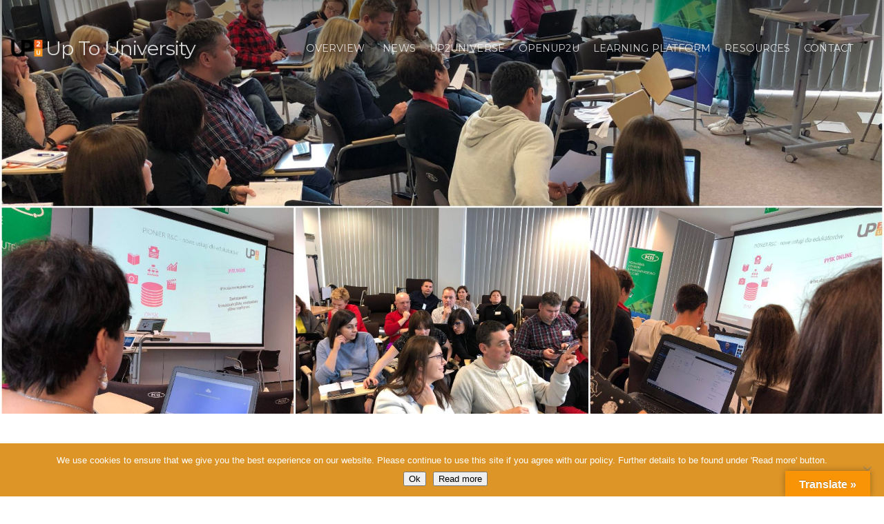

--- FILE ---
content_type: text/html; charset=UTF-8
request_url: https://up2university.eu/2019/12/17/new-teachers-experience-up2u-in-poland/
body_size: 11792
content:
<!DOCTYPE html>

<html class="no-js" lang="en-US">

<head>

	<meta charset="UTF-8">

	<meta name="viewport" content="width=device-width, initial-scale=1">

	<link rel="Shortcut Icon" href="https://up2university.eu/wp-content/themes/organic-purpose/images/favicon.ico" type="image/x-icon">

	<link rel="profile" href="http://gmpg.org/xfn/11">
	<link rel="pingback" href="https://up2university.eu/xmlrpc.php">

	<style type="text/css" media="screen">

.container .menu ul.children, .container .menu ul.sub-menu {
background-color: #ffffff;}

.container .menu .nav-arrow {
border-bottom-color: #ffffff;}

.container a, .container a:link, .container a:visited, .footer-widgets a,
.footer-widgets a:link, .footer-widgets a:visited, #wrap .widget ul.menu li a {
	color: #f7941e;}

.container a:hover, .container a:focus, .container a:active, 
.footer-widgets a:hover, footer-widgets a:focus, footer-widgets a:active,
#wrap .widget ul.menu li a:hover, #wrap .widget ul.menu li ul.sub-menu li a:hover,
#wrap .widget ul.menu .current_page_item a, #wrap .widget ul.menu .current-menu-item a {
	color: #f26522;}

.content h1 a, .content h2 a, .content h3 a, .content h4 a, .content h5 a, .content h6 a,
.content h1 a:link, .content h2 a:link, .content h3 a:link, .content h4 a:link, .content h5 a:link, .content h6 a:link,
.content h1 a:visited, .content h2 a:visited, .content h3 a:visited, .content h4 a:visited, .content h5 a:visited, .content h6 a:visited {
	color: #f7941e;}

.content h1 a:hover, .content h2 a:hover, .content h3 a:hover, .content h4 a:hover, .content h5 a:hover, .content h6 a:hover,
.content h1 a:focus, .content h2 a:focus, .content h3 a:focus, .content h4 a:focus, .content h5 a:focus, .content h6 a:focus,
.content h1 a:active, .content h2 a:active, .content h3 a:active, .content h4 a:active, .content h5 a:active, .content h6 a:active,
.slideshow .headline a:hover, .slideshow .headline a:focus, .slideshow .headline a:active {
	color: #f26522;}
</style>

	<title>New teachers experience Up2U in Poland &#8211; Up to University</title>
<meta name='robots' content='max-image-preview:large' />
	<style>img:is([sizes="auto" i], [sizes^="auto," i]) { contain-intrinsic-size: 3000px 1500px }</style>
	<link rel='dns-prefetch' href='//translate.google.com' />
<link rel='dns-prefetch' href='//fonts.googleapis.com' />
<link rel="alternate" type="application/rss+xml" title="Up to University &raquo; Feed" href="https://up2university.eu/feed/" />
<link rel="alternate" type="application/rss+xml" title="Up to University &raquo; Comments Feed" href="https://up2university.eu/comments/feed/" />
		<!-- This site uses the Google Analytics by MonsterInsights plugin v9.11.1 - Using Analytics tracking - https://www.monsterinsights.com/ -->
		<!-- Note: MonsterInsights is not currently configured on this site. The site owner needs to authenticate with Google Analytics in the MonsterInsights settings panel. -->
					<!-- No tracking code set -->
				<!-- / Google Analytics by MonsterInsights -->
		<script type="text/javascript">
/* <![CDATA[ */
window._wpemojiSettings = {"baseUrl":"https:\/\/s.w.org\/images\/core\/emoji\/16.0.1\/72x72\/","ext":".png","svgUrl":"https:\/\/s.w.org\/images\/core\/emoji\/16.0.1\/svg\/","svgExt":".svg","source":{"concatemoji":"https:\/\/up2university.eu\/wp-includes\/js\/wp-emoji-release.min.js?ver=6.8.2"}};
/*! This file is auto-generated */
!function(s,n){var o,i,e;function c(e){try{var t={supportTests:e,timestamp:(new Date).valueOf()};sessionStorage.setItem(o,JSON.stringify(t))}catch(e){}}function p(e,t,n){e.clearRect(0,0,e.canvas.width,e.canvas.height),e.fillText(t,0,0);var t=new Uint32Array(e.getImageData(0,0,e.canvas.width,e.canvas.height).data),a=(e.clearRect(0,0,e.canvas.width,e.canvas.height),e.fillText(n,0,0),new Uint32Array(e.getImageData(0,0,e.canvas.width,e.canvas.height).data));return t.every(function(e,t){return e===a[t]})}function u(e,t){e.clearRect(0,0,e.canvas.width,e.canvas.height),e.fillText(t,0,0);for(var n=e.getImageData(16,16,1,1),a=0;a<n.data.length;a++)if(0!==n.data[a])return!1;return!0}function f(e,t,n,a){switch(t){case"flag":return n(e,"\ud83c\udff3\ufe0f\u200d\u26a7\ufe0f","\ud83c\udff3\ufe0f\u200b\u26a7\ufe0f")?!1:!n(e,"\ud83c\udde8\ud83c\uddf6","\ud83c\udde8\u200b\ud83c\uddf6")&&!n(e,"\ud83c\udff4\udb40\udc67\udb40\udc62\udb40\udc65\udb40\udc6e\udb40\udc67\udb40\udc7f","\ud83c\udff4\u200b\udb40\udc67\u200b\udb40\udc62\u200b\udb40\udc65\u200b\udb40\udc6e\u200b\udb40\udc67\u200b\udb40\udc7f");case"emoji":return!a(e,"\ud83e\udedf")}return!1}function g(e,t,n,a){var r="undefined"!=typeof WorkerGlobalScope&&self instanceof WorkerGlobalScope?new OffscreenCanvas(300,150):s.createElement("canvas"),o=r.getContext("2d",{willReadFrequently:!0}),i=(o.textBaseline="top",o.font="600 32px Arial",{});return e.forEach(function(e){i[e]=t(o,e,n,a)}),i}function t(e){var t=s.createElement("script");t.src=e,t.defer=!0,s.head.appendChild(t)}"undefined"!=typeof Promise&&(o="wpEmojiSettingsSupports",i=["flag","emoji"],n.supports={everything:!0,everythingExceptFlag:!0},e=new Promise(function(e){s.addEventListener("DOMContentLoaded",e,{once:!0})}),new Promise(function(t){var n=function(){try{var e=JSON.parse(sessionStorage.getItem(o));if("object"==typeof e&&"number"==typeof e.timestamp&&(new Date).valueOf()<e.timestamp+604800&&"object"==typeof e.supportTests)return e.supportTests}catch(e){}return null}();if(!n){if("undefined"!=typeof Worker&&"undefined"!=typeof OffscreenCanvas&&"undefined"!=typeof URL&&URL.createObjectURL&&"undefined"!=typeof Blob)try{var e="postMessage("+g.toString()+"("+[JSON.stringify(i),f.toString(),p.toString(),u.toString()].join(",")+"));",a=new Blob([e],{type:"text/javascript"}),r=new Worker(URL.createObjectURL(a),{name:"wpTestEmojiSupports"});return void(r.onmessage=function(e){c(n=e.data),r.terminate(),t(n)})}catch(e){}c(n=g(i,f,p,u))}t(n)}).then(function(e){for(var t in e)n.supports[t]=e[t],n.supports.everything=n.supports.everything&&n.supports[t],"flag"!==t&&(n.supports.everythingExceptFlag=n.supports.everythingExceptFlag&&n.supports[t]);n.supports.everythingExceptFlag=n.supports.everythingExceptFlag&&!n.supports.flag,n.DOMReady=!1,n.readyCallback=function(){n.DOMReady=!0}}).then(function(){return e}).then(function(){var e;n.supports.everything||(n.readyCallback(),(e=n.source||{}).concatemoji?t(e.concatemoji):e.wpemoji&&e.twemoji&&(t(e.twemoji),t(e.wpemoji)))}))}((window,document),window._wpemojiSettings);
/* ]]> */
</script>
<link rel='stylesheet' id='atomic-blocks-fontawesome-css' href='https://up2university.eu/wp-content/plugins/atomic-blocks/dist/assets/fontawesome/css/all.min.css?ver=1758532719' type='text/css' media='all' />
<style id='wp-emoji-styles-inline-css' type='text/css'>

	img.wp-smiley, img.emoji {
		display: inline !important;
		border: none !important;
		box-shadow: none !important;
		height: 1em !important;
		width: 1em !important;
		margin: 0 0.07em !important;
		vertical-align: -0.1em !important;
		background: none !important;
		padding: 0 !important;
	}
</style>
<link rel='stylesheet' id='wp-block-library-css' href='https://up2university.eu/wp-includes/css/dist/block-library/style.min.css?ver=6.8.2' type='text/css' media='all' />
<style id='classic-theme-styles-inline-css' type='text/css'>
/*! This file is auto-generated */
.wp-block-button__link{color:#fff;background-color:#32373c;border-radius:9999px;box-shadow:none;text-decoration:none;padding:calc(.667em + 2px) calc(1.333em + 2px);font-size:1.125em}.wp-block-file__button{background:#32373c;color:#fff;text-decoration:none}
</style>
<link rel='stylesheet' id='atomic-blocks-style-css-css' href='https://up2university.eu/wp-content/plugins/atomic-blocks/dist/blocks.style.build.css?ver=1758532719' type='text/css' media='all' />
<style id='oik-address-style-inline-css' type='text/css'>


</style>
<style id='oik-contact-form-style-inline-css' type='text/css'>


</style>
<style id='oik-countdown-style-inline-css' type='text/css'>


</style>
<style id='oik-follow-me-style-inline-css' type='text/css'>


</style>
<style id='oik-googlemap-style-inline-css' type='text/css'>


</style>
<style id='oik-paypal-style-inline-css' type='text/css'>
.wp-block-oik-paypal form input[type=image]{border:none;width:auto}

</style>
<style id='oik-shortcode-block-style-inline-css' type='text/css'>


</style>
<style id='oik-contact-field-style-inline-css' type='text/css'>
.bw_contact_form .bw_grid>div,.bw_contact_form bw_grid .is-style-grid{display:grid;gap:10px;grid-template-columns:1fr 3fr}.bw_contact_form .bw_grid .is-style-above,.wp-block-oik-contact-field .is-style-above{display:grid;grid-template-columns:1fr}.bw_contact_form .bw_grid .is-style-reversed,.bw_contact_form .bw_grid .is-style-reversed>div{display:grid;gap:10px;grid-template-columns:1fr 3fr}.bw_contact_form .bw_grid .is-style-reversed>div .label,.bw_contact_form .bw_grid .is-style-reversed>label{grid-column-start:2;grid-row-start:1}.bw_contact_form .bw_grid .is-style-reversed input,.bw_contact_form .bw_grid .is-style-reversed>div .field{grid-column-start:1;grid-row-start:1}

</style>
<style id='global-styles-inline-css' type='text/css'>
:root{--wp--preset--aspect-ratio--square: 1;--wp--preset--aspect-ratio--4-3: 4/3;--wp--preset--aspect-ratio--3-4: 3/4;--wp--preset--aspect-ratio--3-2: 3/2;--wp--preset--aspect-ratio--2-3: 2/3;--wp--preset--aspect-ratio--16-9: 16/9;--wp--preset--aspect-ratio--9-16: 9/16;--wp--preset--color--black: #000000;--wp--preset--color--cyan-bluish-gray: #abb8c3;--wp--preset--color--white: #ffffff;--wp--preset--color--pale-pink: #f78da7;--wp--preset--color--vivid-red: #cf2e2e;--wp--preset--color--luminous-vivid-orange: #ff6900;--wp--preset--color--luminous-vivid-amber: #fcb900;--wp--preset--color--light-green-cyan: #7bdcb5;--wp--preset--color--vivid-green-cyan: #00d084;--wp--preset--color--pale-cyan-blue: #8ed1fc;--wp--preset--color--vivid-cyan-blue: #0693e3;--wp--preset--color--vivid-purple: #9b51e0;--wp--preset--gradient--vivid-cyan-blue-to-vivid-purple: linear-gradient(135deg,rgba(6,147,227,1) 0%,rgb(155,81,224) 100%);--wp--preset--gradient--light-green-cyan-to-vivid-green-cyan: linear-gradient(135deg,rgb(122,220,180) 0%,rgb(0,208,130) 100%);--wp--preset--gradient--luminous-vivid-amber-to-luminous-vivid-orange: linear-gradient(135deg,rgba(252,185,0,1) 0%,rgba(255,105,0,1) 100%);--wp--preset--gradient--luminous-vivid-orange-to-vivid-red: linear-gradient(135deg,rgba(255,105,0,1) 0%,rgb(207,46,46) 100%);--wp--preset--gradient--very-light-gray-to-cyan-bluish-gray: linear-gradient(135deg,rgb(238,238,238) 0%,rgb(169,184,195) 100%);--wp--preset--gradient--cool-to-warm-spectrum: linear-gradient(135deg,rgb(74,234,220) 0%,rgb(151,120,209) 20%,rgb(207,42,186) 40%,rgb(238,44,130) 60%,rgb(251,105,98) 80%,rgb(254,248,76) 100%);--wp--preset--gradient--blush-light-purple: linear-gradient(135deg,rgb(255,206,236) 0%,rgb(152,150,240) 100%);--wp--preset--gradient--blush-bordeaux: linear-gradient(135deg,rgb(254,205,165) 0%,rgb(254,45,45) 50%,rgb(107,0,62) 100%);--wp--preset--gradient--luminous-dusk: linear-gradient(135deg,rgb(255,203,112) 0%,rgb(199,81,192) 50%,rgb(65,88,208) 100%);--wp--preset--gradient--pale-ocean: linear-gradient(135deg,rgb(255,245,203) 0%,rgb(182,227,212) 50%,rgb(51,167,181) 100%);--wp--preset--gradient--electric-grass: linear-gradient(135deg,rgb(202,248,128) 0%,rgb(113,206,126) 100%);--wp--preset--gradient--midnight: linear-gradient(135deg,rgb(2,3,129) 0%,rgb(40,116,252) 100%);--wp--preset--font-size--small: 13px;--wp--preset--font-size--medium: 20px;--wp--preset--font-size--large: 36px;--wp--preset--font-size--x-large: 42px;--wp--preset--spacing--20: 0.44rem;--wp--preset--spacing--30: 0.67rem;--wp--preset--spacing--40: 1rem;--wp--preset--spacing--50: 1.5rem;--wp--preset--spacing--60: 2.25rem;--wp--preset--spacing--70: 3.38rem;--wp--preset--spacing--80: 5.06rem;--wp--preset--shadow--natural: 6px 6px 9px rgba(0, 0, 0, 0.2);--wp--preset--shadow--deep: 12px 12px 50px rgba(0, 0, 0, 0.4);--wp--preset--shadow--sharp: 6px 6px 0px rgba(0, 0, 0, 0.2);--wp--preset--shadow--outlined: 6px 6px 0px -3px rgba(255, 255, 255, 1), 6px 6px rgba(0, 0, 0, 1);--wp--preset--shadow--crisp: 6px 6px 0px rgba(0, 0, 0, 1);}:where(.is-layout-flex){gap: 0.5em;}:where(.is-layout-grid){gap: 0.5em;}body .is-layout-flex{display: flex;}.is-layout-flex{flex-wrap: wrap;align-items: center;}.is-layout-flex > :is(*, div){margin: 0;}body .is-layout-grid{display: grid;}.is-layout-grid > :is(*, div){margin: 0;}:where(.wp-block-columns.is-layout-flex){gap: 2em;}:where(.wp-block-columns.is-layout-grid){gap: 2em;}:where(.wp-block-post-template.is-layout-flex){gap: 1.25em;}:where(.wp-block-post-template.is-layout-grid){gap: 1.25em;}.has-black-color{color: var(--wp--preset--color--black) !important;}.has-cyan-bluish-gray-color{color: var(--wp--preset--color--cyan-bluish-gray) !important;}.has-white-color{color: var(--wp--preset--color--white) !important;}.has-pale-pink-color{color: var(--wp--preset--color--pale-pink) !important;}.has-vivid-red-color{color: var(--wp--preset--color--vivid-red) !important;}.has-luminous-vivid-orange-color{color: var(--wp--preset--color--luminous-vivid-orange) !important;}.has-luminous-vivid-amber-color{color: var(--wp--preset--color--luminous-vivid-amber) !important;}.has-light-green-cyan-color{color: var(--wp--preset--color--light-green-cyan) !important;}.has-vivid-green-cyan-color{color: var(--wp--preset--color--vivid-green-cyan) !important;}.has-pale-cyan-blue-color{color: var(--wp--preset--color--pale-cyan-blue) !important;}.has-vivid-cyan-blue-color{color: var(--wp--preset--color--vivid-cyan-blue) !important;}.has-vivid-purple-color{color: var(--wp--preset--color--vivid-purple) !important;}.has-black-background-color{background-color: var(--wp--preset--color--black) !important;}.has-cyan-bluish-gray-background-color{background-color: var(--wp--preset--color--cyan-bluish-gray) !important;}.has-white-background-color{background-color: var(--wp--preset--color--white) !important;}.has-pale-pink-background-color{background-color: var(--wp--preset--color--pale-pink) !important;}.has-vivid-red-background-color{background-color: var(--wp--preset--color--vivid-red) !important;}.has-luminous-vivid-orange-background-color{background-color: var(--wp--preset--color--luminous-vivid-orange) !important;}.has-luminous-vivid-amber-background-color{background-color: var(--wp--preset--color--luminous-vivid-amber) !important;}.has-light-green-cyan-background-color{background-color: var(--wp--preset--color--light-green-cyan) !important;}.has-vivid-green-cyan-background-color{background-color: var(--wp--preset--color--vivid-green-cyan) !important;}.has-pale-cyan-blue-background-color{background-color: var(--wp--preset--color--pale-cyan-blue) !important;}.has-vivid-cyan-blue-background-color{background-color: var(--wp--preset--color--vivid-cyan-blue) !important;}.has-vivid-purple-background-color{background-color: var(--wp--preset--color--vivid-purple) !important;}.has-black-border-color{border-color: var(--wp--preset--color--black) !important;}.has-cyan-bluish-gray-border-color{border-color: var(--wp--preset--color--cyan-bluish-gray) !important;}.has-white-border-color{border-color: var(--wp--preset--color--white) !important;}.has-pale-pink-border-color{border-color: var(--wp--preset--color--pale-pink) !important;}.has-vivid-red-border-color{border-color: var(--wp--preset--color--vivid-red) !important;}.has-luminous-vivid-orange-border-color{border-color: var(--wp--preset--color--luminous-vivid-orange) !important;}.has-luminous-vivid-amber-border-color{border-color: var(--wp--preset--color--luminous-vivid-amber) !important;}.has-light-green-cyan-border-color{border-color: var(--wp--preset--color--light-green-cyan) !important;}.has-vivid-green-cyan-border-color{border-color: var(--wp--preset--color--vivid-green-cyan) !important;}.has-pale-cyan-blue-border-color{border-color: var(--wp--preset--color--pale-cyan-blue) !important;}.has-vivid-cyan-blue-border-color{border-color: var(--wp--preset--color--vivid-cyan-blue) !important;}.has-vivid-purple-border-color{border-color: var(--wp--preset--color--vivid-purple) !important;}.has-vivid-cyan-blue-to-vivid-purple-gradient-background{background: var(--wp--preset--gradient--vivid-cyan-blue-to-vivid-purple) !important;}.has-light-green-cyan-to-vivid-green-cyan-gradient-background{background: var(--wp--preset--gradient--light-green-cyan-to-vivid-green-cyan) !important;}.has-luminous-vivid-amber-to-luminous-vivid-orange-gradient-background{background: var(--wp--preset--gradient--luminous-vivid-amber-to-luminous-vivid-orange) !important;}.has-luminous-vivid-orange-to-vivid-red-gradient-background{background: var(--wp--preset--gradient--luminous-vivid-orange-to-vivid-red) !important;}.has-very-light-gray-to-cyan-bluish-gray-gradient-background{background: var(--wp--preset--gradient--very-light-gray-to-cyan-bluish-gray) !important;}.has-cool-to-warm-spectrum-gradient-background{background: var(--wp--preset--gradient--cool-to-warm-spectrum) !important;}.has-blush-light-purple-gradient-background{background: var(--wp--preset--gradient--blush-light-purple) !important;}.has-blush-bordeaux-gradient-background{background: var(--wp--preset--gradient--blush-bordeaux) !important;}.has-luminous-dusk-gradient-background{background: var(--wp--preset--gradient--luminous-dusk) !important;}.has-pale-ocean-gradient-background{background: var(--wp--preset--gradient--pale-ocean) !important;}.has-electric-grass-gradient-background{background: var(--wp--preset--gradient--electric-grass) !important;}.has-midnight-gradient-background{background: var(--wp--preset--gradient--midnight) !important;}.has-small-font-size{font-size: var(--wp--preset--font-size--small) !important;}.has-medium-font-size{font-size: var(--wp--preset--font-size--medium) !important;}.has-large-font-size{font-size: var(--wp--preset--font-size--large) !important;}.has-x-large-font-size{font-size: var(--wp--preset--font-size--x-large) !important;}
:where(.wp-block-post-template.is-layout-flex){gap: 1.25em;}:where(.wp-block-post-template.is-layout-grid){gap: 1.25em;}
:where(.wp-block-columns.is-layout-flex){gap: 2em;}:where(.wp-block-columns.is-layout-grid){gap: 2em;}
:root :where(.wp-block-pullquote){font-size: 1.5em;line-height: 1.6;}
</style>
<link rel='stylesheet' id='cookie-notice-front-css' href='https://up2university.eu/wp-content/plugins/cookie-notice/css/front.min.css?ver=2.5.11' type='text/css' media='all' />
<link rel='stylesheet' id='google-language-translator-css' href='https://up2university.eu/wp-content/plugins/google-language-translator/css/style.css?ver=6.0.20' type='text/css' media='' />
<link rel='stylesheet' id='glt-toolbar-styles-css' href='https://up2university.eu/wp-content/plugins/google-language-translator/css/toolbar.css?ver=6.0.20' type='text/css' media='' />
<link rel='stylesheet' id='organic-shortcodes-css' href='https://up2university.eu/wp-content/plugins/organic-shortcodes/css/organic-shortcodes.css?ver=1.0' type='text/css' media='all' />
<link rel='stylesheet' id='font-awesome-css' href='https://up2university.eu/wp-content/plugins/elementor/assets/lib/font-awesome/css/font-awesome.min.css?ver=4.7.0' type='text/css' media='all' />
<link rel='stylesheet' id='eae-css-css' href='https://up2university.eu/wp-content/plugins/addon-elements-for-elementor-page-builder/assets/css/eae.min.css?ver=1.14.4' type='text/css' media='all' />
<link rel='stylesheet' id='eae-peel-css-css' href='https://up2university.eu/wp-content/plugins/addon-elements-for-elementor-page-builder/assets/lib/peel/peel.css?ver=1.14.4' type='text/css' media='all' />
<link rel='stylesheet' id='font-awesome-4-shim-css' href='https://up2university.eu/wp-content/plugins/elementor/assets/lib/font-awesome/css/v4-shims.min.css?ver=1.0' type='text/css' media='all' />
<link rel='stylesheet' id='font-awesome-5-all-css' href='https://up2university.eu/wp-content/plugins/elementor/assets/lib/font-awesome/css/all.min.css?ver=1.0' type='text/css' media='all' />
<link rel='stylesheet' id='vegas-css-css' href='https://up2university.eu/wp-content/plugins/addon-elements-for-elementor-page-builder/assets/lib/vegas/vegas.min.css?ver=2.4.0' type='text/css' media='all' />
<link rel='stylesheet' id='purpose-style-css' href='https://up2university.eu/wp-content/themes/organic-purpose/style.css?ver=6.8.2' type='text/css' media='all' />
<link rel='stylesheet' id='purpose-style-mobile-css' href='https://up2university.eu/wp-content/themes/organic-purpose/css/style-mobile.css?ver=1.0' type='text/css' media='all' />
<link rel='stylesheet' id='purpose_open_sans-css' href='https://fonts.googleapis.com/css?family=Open+Sans%3A400%2C300%2C600%2C700%2C800%2C800italic%2C700italic%2C600italic%2C400italic%2C300italic&#038;ver=6.8.2' type='text/css' media='all' />
<link rel='stylesheet' id='purpose_raleway-css' href='https://fonts.googleapis.com/css?family=Raleway%3A400%2C200%2C300%2C800%2C700%2C500%2C600%2C900%2C100&#038;ver=6.8.2' type='text/css' media='all' />
<link rel='stylesheet' id='purpose_montserrat-css' href='https://fonts.googleapis.com/css?family=Montserrat%3A400%2C700&#038;ver=6.8.2' type='text/css' media='all' />
<link rel='stylesheet' id='purpose_droid_serif-css' href='https://fonts.googleapis.com/css?family=Droid+Serif%3A400%2C400italic%2C700%2C700italic&#038;ver=6.8.2' type='text/css' media='all' />
<link rel='stylesheet' id='style_login_widget-css' href='https://up2university.eu/wp-content/plugins/miniorange-oauth-oidc-single-sign-on/resources/css/style_login_widget.css?ver=6.8.2' type='text/css' media='all' />
<link rel='stylesheet' id='oikCSS-css' href='https://up2university.eu/wp-content/plugins/oik/oik.css?ver=6.8.2' type='text/css' media='all' />
<script type="text/javascript" src="https://up2university.eu/wp-includes/js/tinymce/tinymce.min.js?ver=49110-20250317" id="wp-tinymce-root-js"></script>
<script type="text/javascript" src="https://up2university.eu/wp-includes/js/tinymce/plugins/compat3x/plugin.min.js?ver=49110-20250317" id="wp-tinymce-js"></script>
<script type="text/javascript" src="https://up2university.eu/wp-includes/js/jquery/jquery.min.js?ver=3.7.1" id="jquery-core-js"></script>
<script type="text/javascript" src="https://up2university.eu/wp-includes/js/jquery/jquery-migrate.min.js?ver=3.4.1" id="jquery-migrate-js"></script>
<script type="text/javascript" id="cookie-notice-front-js-before">
/* <![CDATA[ */
var cnArgs = {"ajaxUrl":"https:\/\/up2university.eu\/wp-admin\/admin-ajax.php","nonce":"541994ff5b","hideEffect":"fade","position":"bottom","onScroll":false,"onScrollOffset":100,"onClick":false,"cookieName":"cookie_notice_accepted","cookieTime":2592000,"cookieTimeRejected":2592000,"globalCookie":false,"redirection":false,"cache":true,"revokeCookies":false,"revokeCookiesOpt":"automatic"};
/* ]]> */
</script>
<script type="text/javascript" src="https://up2university.eu/wp-content/plugins/cookie-notice/js/front.min.js?ver=2.5.11" id="cookie-notice-front-js"></script>
<script type="text/javascript" src="https://up2university.eu/wp-content/plugins/organic-shortcodes/js/jquery.modal.min.js?ver=20160918" id="organic-modal-js"></script>
<script type="text/javascript" src="https://up2university.eu/wp-content/plugins/sticky-menu-or-anything-on-scroll/assets/js/jq-sticky-anything.min.js?ver=2.1.1" id="stickyAnythingLib-js"></script>
<script type="text/javascript" src="https://up2university.eu/wp-content/plugins/stop-user-enumeration/frontend/js/frontend.js?ver=1.7.7" id="stop-user-enumeration-js" defer="defer" data-wp-strategy="defer"></script>
<script type="text/javascript" src="https://up2university.eu/wp-content/plugins/addon-elements-for-elementor-page-builder/assets/js/iconHelper.js?ver=1.0" id="eae-iconHelper-js"></script>
<!--[if lt IE 9]>
<script type="text/javascript" src="https://up2university.eu/wp-content/themes/organic-purpose/js/html5shiv.js?ver=6.8.2" id="purpose-html5shiv-js"></script>
<![endif]-->
<script type="text/javascript" src="https://up2university.eu/wp-content/themes/organic-purpose/js/hoverIntent.js?ver=20130729" id="purpose-hover-js"></script>
<script type="text/javascript" src="https://up2university.eu/wp-content/themes/organic-purpose/js/superfish.js?ver=20130729" id="purpose-superfish-js"></script>
<script type="text/javascript" src="https://up2university.eu/wp-content/themes/organic-purpose/js/jquery.fitvids.js?ver=20130729" id="purpose-fitvids-js"></script>
<script type="text/javascript" src="https://up2university.eu/wp-content/themes/organic-purpose/js/jquery.isotope.js?ver=20130729" id="purpose-isotope-js"></script>
<script type="text/javascript" src="https://up2university.eu/wp-content/themes/organic-purpose/js/jquery.flexslider.js?ver=20130729" id="purpose-flexslider-js"></script>
<link rel="https://api.w.org/" href="https://up2university.eu/wp-json/" /><link rel="alternate" title="JSON" type="application/json" href="https://up2university.eu/wp-json/wp/v2/posts/3193" /><link rel="EditURI" type="application/rsd+xml" title="RSD" href="https://up2university.eu/xmlrpc.php?rsd" />
<link rel="canonical" href="https://up2university.eu/2019/12/17/new-teachers-experience-up2u-in-poland/" />
<link rel='shortlink' href='https://up2university.eu/?p=3193' />
<link rel="alternate" title="oEmbed (JSON)" type="application/json+oembed" href="https://up2university.eu/wp-json/oembed/1.0/embed?url=https%3A%2F%2Fup2university.eu%2F2019%2F12%2F17%2Fnew-teachers-experience-up2u-in-poland%2F" />
<link rel="alternate" title="oEmbed (XML)" type="text/xml+oembed" href="https://up2university.eu/wp-json/oembed/1.0/embed?url=https%3A%2F%2Fup2university.eu%2F2019%2F12%2F17%2Fnew-teachers-experience-up2u-in-poland%2F&#038;format=xml" />
<style type='text/css'> .ae_data .elementor-editor-element-setting {
            display:none !important;
            }
            </style>	<link rel="preconnect" href="https://fonts.googleapis.com">
	<link rel="preconnect" href="https://fonts.gstatic.com">
	<link href='https://fonts.googleapis.com/css2?display=swap&family=Raleway:wght@400;500' rel='stylesheet'><style>#google_language_translator{width:auto!important;}div.skiptranslate.goog-te-gadget{display:inline!important;}.goog-tooltip{display: none!important;}.goog-tooltip:hover{display: none!important;}.goog-text-highlight{background-color:transparent!important;border:none!important;box-shadow:none!important;}#google_language_translator select.goog-te-combo{color:#32373c;}#google_language_translator{color:transparent;}body{top:0px!important;}#goog-gt-{display:none!important;}font font{background-color:transparent!important;box-shadow:none!important;position:initial!important;}#glt-translate-trigger > span{color:#ffffff;}#glt-translate-trigger{background:#f89406;}</style><meta name="generator" content="Elementor 3.34.2; features: additional_custom_breakpoints; settings: css_print_method-external, google_font-enabled, font_display-auto">
<!-- All in one Favicon 4.8 --><link rel="shortcut icon" href="https://up2university.eu/wp-content/uploads/2019/08/favicon-5.ico" />
<link rel="icon" href="https://up2university.eu/wp-content/uploads/2019/08/SiteIcon_250x250-1.png" type="image/png"/>
<link rel="icon" href="https://up2university.eu/wp-content/uploads/2019/08/animated_favicon1.gif" type="image/gif"/>
			<style>
				.e-con.e-parent:nth-of-type(n+4):not(.e-lazyloaded):not(.e-no-lazyload),
				.e-con.e-parent:nth-of-type(n+4):not(.e-lazyloaded):not(.e-no-lazyload) * {
					background-image: none !important;
				}
				@media screen and (max-height: 1024px) {
					.e-con.e-parent:nth-of-type(n+3):not(.e-lazyloaded):not(.e-no-lazyload),
					.e-con.e-parent:nth-of-type(n+3):not(.e-lazyloaded):not(.e-no-lazyload) * {
						background-image: none !important;
					}
				}
				@media screen and (max-height: 640px) {
					.e-con.e-parent:nth-of-type(n+2):not(.e-lazyloaded):not(.e-no-lazyload),
					.e-con.e-parent:nth-of-type(n+2):not(.e-lazyloaded):not(.e-no-lazyload) * {
						background-image: none !important;
					}
				}
			</style>
			<link rel="icon" href="https://up2university.eu/wp-content/uploads/2017/03/Logo_UP2U_120x120.png" sizes="32x32" />
<link rel="icon" href="https://up2university.eu/wp-content/uploads/2017/03/Logo_UP2U_120x120.png" sizes="192x192" />
<link rel="apple-touch-icon" href="https://up2university.eu/wp-content/uploads/2017/03/Logo_UP2U_120x120.png" />
<meta name="msapplication-TileImage" content="https://up2university.eu/wp-content/uploads/2017/03/Logo_UP2U_120x120.png" />
		<style type="text/css" id="wp-custom-css">
			/*
You can add your own CSS here.

Click the help icon above to learn more.
*/
/*
Removed H1 above the slider
*/

.headline.img-headline {
	visibility: hidden;
}

.format-status .text-holder {
    opacity: 0.9;
}

.featured-pages .holder {
    position: relative;
    padding: 0px 0px;
    overflow: hidden;
}
.eae-ct-txt {
	font-size:12px;
}
.sticky_box {
	display: flex;
  justify-content: space-around;
  align-items: flex-start;
	position: -webkit-sticky;
  position: sticky;
  top: 4rem;
	z-index:9999;
}		</style>
			<style id="egf-frontend-styles" type="text/css">
		p {color: #000000;font-family: 'Raleway', sans-serif;font-size: 18px;font-style: normal;font-weight: 400;line-height: 1.5;text-transform: none;} h1 {color: #f7941e;font-family: 'Raleway', sans-serif;font-style: normal;font-weight: 400;letter-spacing: -1px;line-height: 1.2;text-transform: capitalize;} h2 {color: #f7941e;font-family: 'Raleway', sans-serif;font-style: normal;font-weight: 400;line-height: 1;text-decoration: none;text-transform: none;} h4 {font-family: 'Raleway', sans-serif;font-style: normal;font-weight: 500;} h6 {font-family: 'Raleway', sans-serif;font-style: normal;font-weight: 500;} h3 {font-family: 'Raleway', sans-serif;font-style: normal;font-weight: 500;} h5 {font-family: 'Raleway', sans-serif;font-style: normal;font-weight: 400;} blockquote {} 	</style>
	
</head>

<body class="wp-singular post-template-default single single-post postid-3193 single-format-image wp-theme-organic-purpose cookies-not-set purpose-singular elementor-default elementor-kit-3295">

<!-- BEGIN #wrap -->
<div id="wrap">

	<!-- BEGIN .container -->
	<div class="container">

		<!-- BEGIN #header -->
		<div id="header" class="header-large">

			<!-- BEGIN .row -->
			<div class="row">

				
				<!-- BEGIN .four columns -->
				<div class="four columns">

					<!-- BEGIN #logo-title -->
					<div id="logo-title">

						<div id="logo">
							<img class="logo-light" src="https://up2university.eu/wp-content/uploads/2017/03/Logo_UP2U_120x120.png" alt="" />
							<img class="logo-dark hidden" src="https://up2university.eu/wp-content/uploads/2017/03/Logo_UP2U_120x120.png" alt="" />
						</div>

						<div id="masthead">

							<h1 class="site-title">
								<a href="https://up2university.eu/" rel="home">Up to University</a>
							</h1>

							<h2 class="text-hide">
								Bridging the gap between schools and universities through informal education							</h2>

						</div>

					<!-- END #logo-title -->
					</div>

				<!-- END .four columns -->
				</div>

				
				<span class="menu-toggle"></span>

				<!-- BEGIN #navigation -->
				<nav id="navigation" class="navigation-main" role="navigation">

					<div class="menu-main-menu-container"><ul id="menu-main-menu" class="menu"><li id="menu-item-183" class="menu-item menu-item-type-post_type menu-item-object-page menu-item-has-children menu-item-183"><a href="https://up2university.eu/overview/" data-ps2id-api="true">Overview</a>
<ul class="sub-menu">
	<li id="menu-item-3829" class="menu-item menu-item-type-post_type menu-item-object-page menu-item-3829"><a href="https://up2university.eu/up2u-competitive-analysis/" data-ps2id-api="true">Why Up2U?</a></li>
	<li id="menu-item-2957" class="menu-item menu-item-type-custom menu-item-object-custom menu-item-2957"><a href="https://up2university.eu/overview/#goals" data-ps2id-api="true">Goals</a></li>
	<li id="menu-item-2958" class="menu-item menu-item-type-custom menu-item-object-custom menu-item-2958"><a href="https://up2university.eu/overview/#partners" data-ps2id-api="true">Partners</a></li>
	<li id="menu-item-2959" class="menu-item menu-item-type-custom menu-item-object-custom menu-item-2959"><a href="https://up2university.eu/overview/#community" data-ps2id-api="true">Community</a></li>
	<li id="menu-item-2960" class="menu-item menu-item-type-custom menu-item-object-custom menu-item-2960"><a href="https://up2university.eu/overview/#projects" data-ps2id-api="true">Projects</a></li>
	<li id="menu-item-2961" class="menu-item menu-item-type-custom menu-item-object-custom menu-item-2961"><a href="https://up2university.eu/overview/#pilots" data-ps2id-api="true">Pilots</a></li>
</ul>
</li>
<li id="menu-item-702" class="menu-item menu-item-type-taxonomy menu-item-object-category current-post-ancestor current-menu-parent current-post-parent menu-item-702"><a href="https://up2university.eu/category/news/" data-ps2id-api="true">News</a></li>
<li id="menu-item-3861" class="menu-item menu-item-type-post_type menu-item-object-page menu-item-3861"><a href="https://up2university.eu/up2universe/" data-ps2id-api="true">Up2Universe</a></li>
<li id="menu-item-3653" class="menu-item menu-item-type-post_type menu-item-object-page menu-item-3653"><a href="https://up2university.eu/open/" data-ps2id-api="true">OpenUp2U</a></li>
<li id="menu-item-1326" class="menu-item menu-item-type-custom menu-item-object-custom menu-item-1326"><a href="https://up2university.eu/up2universe/" data-ps2id-api="true">Learning Platform</a></li>
<li id="menu-item-3107" class="menu-item menu-item-type-post_type menu-item-object-page menu-item-3107"><a href="https://up2university.eu/resources/" data-ps2id-api="true">Resources</a></li>
<li id="menu-item-2660" class="menu-item menu-item-type-post_type menu-item-object-page menu-item-2660"><a href="https://up2university.eu/contact/" data-ps2id-api="true">Contact</a></li>
</ul></div>
				<!-- END #navigation -->
				</nav>

			<!-- END .row -->
			</div>

			<span class="header-bg"></span>

		<!-- END #header -->
		</div>


<!-- BEGIN .post class -->
<div class="post-3193 post type-post status-publish format-image has-post-thumbnail hentry category-news post_format-post-format-image" id="post-3193">
	
		
		<div class="feature-img page-banner"  style="background-image: url(https://up2university.eu/wp-content/uploads/2019/12/polish_pilot_17122019.jpg);" >
			<h1 class="headline img-headline">New teachers experience Up2U in Poland</h1>
			<img src="https://up2university.eu/wp-content/uploads/2019/12/polish_pilot_17122019.jpg" class="attachment-purpose-featured-large size-purpose-featured-large wp-post-image" alt="" decoding="async" srcset="https://up2university.eu/wp-content/uploads/2019/12/polish_pilot_17122019.jpg 1920w, https://up2university.eu/wp-content/uploads/2019/12/polish_pilot_17122019-300x169.jpg 300w, https://up2university.eu/wp-content/uploads/2019/12/polish_pilot_17122019-1024x576.jpg 1024w, https://up2university.eu/wp-content/uploads/2019/12/polish_pilot_17122019-768x432.jpg 768w, https://up2university.eu/wp-content/uploads/2019/12/polish_pilot_17122019-1536x864.jpg 1536w, https://up2university.eu/wp-content/uploads/2019/12/polish_pilot_17122019-1800x1013.jpg 1800w, https://up2university.eu/wp-content/uploads/2019/12/polish_pilot_17122019-960x540.jpg 960w" sizes="(max-width: 1920px) 100vw, 1920px" />		</div>
		
	
	<!-- BEGIN .row -->
	<div class="row">
	
		<!-- BEGIN .content -->
		<div class="content">
	
			
			<!-- BEGIN .sixteen columns -->
			<div class="sixteen columns">
	
				<!-- BEGIN .postarea full -->
				<div class="postarea full clearfix">
		
					


<!-- BEGIN .article -->
<div class="article">

	<p>In December 2019, the Up2U platform was presented to dozens of new teachers from Polish schools. The introduction covered the use of tools and a selection of scenarios that could be adopted with students. The teachers created their accounts and experienced features of particular tools.</p>
<p>The teachers are now being encouraged to practice at home with online support provided by PSNC. Possibly, some teachers will try to implement scenarios on the platform with their students soon. Let&#8217;s see how they can make the best use of the platform by early next year!</p>

<!-- END .article -->
</div>


<!-- BEGIN .post-meta -->
<div class="post-meta">

	<p class="align-left"><i class="fa fa-bars"></i> &nbsp;Category: <a href="https://up2university.eu/category/news/" rel="category tag">News</a></p>
	<p class="align-right"></p>

<!-- END .post-meta -->
</div>

<!-- BEGIN .post-navigation -->
<div class="post-navigation">
	<div class="previous-post">&larr; <a href="https://up2university.eu/2019/11/28/up2u-platform-welcomes-another-20-polish-schools-in-the-fall-of-2019/" rel="prev">Up2U Platform welcomes another 20+ Polish schools in the fall of 2019</a></div>
	<div class="next-post"><a href="https://up2university.eu/2020/01/06/outside-the-classroom-you-can-also-learn/" rel="next">Outside the classroom you can also learn</a> &rarr;</div>
<!-- END .post-navigation -->
</div>


<div class="clear"></div>

				
				<!-- END .postarea full -->
				</div>
			
			<!-- END .sixteen columns -->
			</div>
	
				
		<!-- END .content -->
		</div>

	<!-- END .row -->
	</div>

<!-- END .post class -->
</div>


<div class="clear"></div>

<!-- END .container -->
</div>

<!-- BEGIN .footer -->
<div class="footer">

	
	<!-- BEGIN .row -->
	<div class="row">

		<!-- BEGIN .content -->
		<div class="content">

			<!-- BEGIN .footer-widgets -->
			<div class="footer-widgets">

				<div id="nav_menu-10" class="widget widget_nav_menu"><div class="footer-widget"><h6>Up2University</h6><div class="menu-up2university-container"><ul id="menu-up2university" class="menu"><li id="menu-item-1457" class="menu-item menu-item-type-post_type menu-item-object-page menu-item-1457"><a href="https://up2university.eu/overview/" data-ps2id-api="true">Overview</a></li>
<li id="menu-item-3860" class="menu-item menu-item-type-post_type menu-item-object-page menu-item-3860"><a href="https://up2university.eu/up2universe/" data-ps2id-api="true">Up2Universe</a></li>
<li id="menu-item-1459" class="menu-item menu-item-type-custom menu-item-object-custom menu-item-1459"><a href="https://learn.up2university.eu/" data-ps2id-api="true">Learning Platform</a></li>
<li id="menu-item-1462" class="menu-item menu-item-type-post_type menu-item-object-page menu-item-1462"><a href="https://up2university.eu/contact/" data-ps2id-api="true">Contact</a></li>
</ul></div></div></div><div id="nav_menu-2" class="widget widget_nav_menu"><div class="footer-widget"><h6>SMC</h6><div class="menu-smc-menu-container"><ul id="menu-smc-menu" class="menu"><li id="menu-item-711" class="menu-item menu-item-type-post_type menu-item-object-page menu-item-711"><a href="https://up2university.eu/smc/" data-ps2id-api="true">SMC</a></li>
<li id="menu-item-1177" class="menu-item menu-item-type-custom menu-item-object-custom menu-item-1177"><a href="https://up2university.eu/smc/#smcmembers" data-ps2id-api="true">SMC Members</a></li>
<li id="menu-item-1178" class="menu-item menu-item-type-custom menu-item-object-custom menu-item-1178"><a href="https://up2university.eu/smc/#termsofreference" data-ps2id-api="true">Terms of Reference</a></li>
</ul></div></div></div><div id="nav_menu-3" class="widget widget_nav_menu"><div class="footer-widget"><h6>Support</h6><div class="menu-support-menu-container"><ul id="menu-support-menu" class="menu"><li id="menu-item-790" class="menu-item menu-item-type-post_type menu-item-object-page menu-item-790"><a href="https://up2university.eu/support/" data-ps2id-api="true">Support</a></li>
<li id="menu-item-2580" class="menu-item menu-item-type-custom menu-item-object-custom menu-item-2580"><a href="https://up2university.eu/tutorials/" data-ps2id-api="true">Tutorials</a></li>
<li id="menu-item-1198" class="menu-item menu-item-type-custom menu-item-object-custom menu-item-1198"><a href="https://up2university.eu/support/#training" data-ps2id-api="true">Training</a></li>
<li id="menu-item-1199" class="menu-item menu-item-type-custom menu-item-object-custom menu-item-1199"><a href="https://up2university.eu/support/#trainingplan" data-ps2id-api="true">Training Plan</a></li>
<li id="menu-item-1200" class="menu-item menu-item-type-custom menu-item-object-custom menu-item-1200"><a href="https://up2university.eu/support/#trainingschedule" data-ps2id-api="true">Training Schedule</a></li>
<li id="menu-item-786" class="menu-item menu-item-type-custom menu-item-object-custom menu-item-786"><a href="https://up2university.eu/support/#wiki" data-ps2id-api="true">Wiki</a></li>
</ul></div></div></div><div id="nav_menu-4" class="widget widget_nav_menu"><div class="footer-widget"><h6>Communications</h6><div class="menu-communications-menu-container"><ul id="menu-communications-menu" class="menu"><li id="menu-item-1545" class="menu-item menu-item-type-custom menu-item-object-custom menu-item-1545"><a href="https://up2university.eu/category/news/" data-ps2id-api="true">News</a></li>
<li id="menu-item-3587" class="menu-item menu-item-type-post_type menu-item-object-page menu-item-3587"><a href="https://up2university.eu/events/" data-ps2id-api="true">Events</a></li>
<li id="menu-item-1271" class="menu-item menu-item-type-custom menu-item-object-custom menu-item-1271"><a href="https://up2university.eu/dissemination/" data-ps2id-api="true">Dissemination</a></li>
<li id="menu-item-1272" class="menu-item menu-item-type-custom menu-item-object-custom menu-item-1272"><a href="https://up2university.eu/documents/" data-ps2id-api="true">Documents</a></li>
</ul></div></div></div>
			<!-- END .footer-widgets -->
			</div>

		<!-- END .content -->
		</div>

	<!-- END .row -->
	</div>

	
	<!-- BEGIN .row -->
	<div class="row">

		<!-- BEGIN .footer-information -->
		<div class="footer-information">

			<!-- BEGIN .footer-content -->
			<div class="footer-content">

				<div class="align-left">

					<p>Copyright &copy; 2026 &middot; All Rights Reserved &middot; Up to University</p>

					
						<p><img src="https://up2university.eu/wp-content/uploads/2017/06/Képkivágás1.png" width="60px" height="60 px" align="right" />The innovation action leading to these results has received funding from the European Union's Horizon 2020 research and innovation programme under Grant Agreement No. 732049 - Up2U <br /><br /><img src='https://up2university.eu/wp-content/uploads/2017/06/button-ipv6-small.png' alt='ipv6 ready' title='ipv6 ready' border='0' width="60px" align="center" /><a href="https://cdn.test.up2university.eu/docs/privacy-notice.pdf"> Privacy notice</a> &middot; <a href="https://up2university.eu/feed/">RSS Feed</a> &middot; <a href="https://up2university.eu/wp-login.php">Log in</a></p>

					
				</div>

				
				<div class="align-right">

					<div class="social-menu"><ul id="menu-social-links-menu" class="social-icons"><li id="menu-item-25" class="menu-item menu-item-type-custom menu-item-object-custom menu-item-25"><a href="https://www.facebook.com/Up2Universe/" data-ps2id-api="true"><span>Facebook</span></a></li>
<li id="menu-item-26" class="menu-item menu-item-type-custom menu-item-object-custom menu-item-26"><a href="https://twitter.com/up2universe" data-ps2id-api="true"><span>Twitter</span></a></li>
<li id="menu-item-2284" class="menu-item menu-item-type-custom menu-item-object-custom menu-item-2284"><a href="https://www.youtube.com/channel/UCWU-NUiQ4fYVhJc-unUH7FQ" data-ps2id-api="true"><span>Youtube</span></a></li>
<li id="menu-item-2655" class="menu-item menu-item-type-custom menu-item-object-custom menu-item-2655"><a href="https://www.linkedin.com/company/up2u-consortium/?viewAsMember=true" data-ps2id-api="true"><span>LinkedIn</span></a></li>
</ul></div>
				</div>

				
			<!-- END .footer-content -->
			</div>

		<!-- END .footer-information -->
		</div>

	<!-- END .row -->
	</div>

<!-- END .footer -->
</div>

<!-- END #wrap -->
</div>

<script type="speculationrules">
{"prefetch":[{"source":"document","where":{"and":[{"href_matches":"\/*"},{"not":{"href_matches":["\/wp-*.php","\/wp-admin\/*","\/wp-content\/uploads\/*","\/wp-content\/*","\/wp-content\/plugins\/*","\/wp-content\/themes\/organic-purpose\/*","\/*\\?(.+)"]}},{"not":{"selector_matches":"a[rel~=\"nofollow\"]"}},{"not":{"selector_matches":".no-prefetch, .no-prefetch a"}}]},"eagerness":"conservative"}]}
</script>
<div id="glt-translate-trigger"><span class="translate">Translate »</span></div><div id="glt-toolbar"></div><div id="flags" style="display:none" class="size20"><ul id="sortable" class="ui-sortable"><li id="Dutch"><a href="#" title="Dutch" class="nturl notranslate nl flag Dutch"></a></li><li id="English"><a href="#" title="English" class="nturl notranslate en flag united-states"></a></li><li id="French"><a href="#" title="French" class="nturl notranslate fr flag French"></a></li><li id="German"><a href="#" title="German" class="nturl notranslate de flag German"></a></li><li id="Greek"><a href="#" title="Greek" class="nturl notranslate el flag Greek"></a></li><li id="Hebrew"><a href="#" title="Hebrew" class="nturl notranslate iw flag Hebrew"></a></li><li id="Hungarian"><a href="#" title="Hungarian" class="nturl notranslate hu flag Hungarian"></a></li><li id="Italian"><a href="#" title="Italian" class="nturl notranslate it flag Italian"></a></li><li id="Lithuanian"><a href="#" title="Lithuanian" class="nturl notranslate lt flag Lithuanian"></a></li><li id="Portuguese"><a href="#" title="Portuguese" class="nturl notranslate pt flag Portuguese"></a></li><li id="Spanish"><a href="#" title="Spanish" class="nturl notranslate es flag Spanish"></a></li></ul></div><div id='glt-footer'><div id="google_language_translator" class="default-language-en"></div></div><script>function GoogleLanguageTranslatorInit() { new google.translate.TranslateElement({pageLanguage: 'en', includedLanguages:'nl,en,fr,de,el,iw,hu,it,lt,pt,es', layout: google.translate.TranslateElement.InlineLayout.HORIZONTAL, autoDisplay: false, multilanguagePage:true}, 'google_language_translator');}</script>			<script>
				function convert_to_url(obj) {
					return Object
					.keys(obj)
					.map(k => `${encodeURIComponent(k)}=${encodeURIComponent(obj[k])}`)
					.join('&');
				}

				function pass_to_backend() {
					if(window.location.hash) {
						var hash = window.location.hash;
						var elements = {};
						hash.split("#")[1].split("&").forEach(element => {
							var vars = element.split("=");
							elements[vars[0]] = vars[1];
						});
						if(("access_token" in elements) || ("id_token" in elements) || ("token" in elements)) {
							if(window.location.href.indexOf("?") !== -1) {
								window.location = (window.location.href.split("?")[0] + window.location.hash).split('#')[0] + "?" + convert_to_url(elements);
							} else {
								window.location = window.location.href.split('#')[0] + "?" + convert_to_url(elements);
							}
						}
					}
				}

				pass_to_backend();
			</script>

			<script type="text/javascript">
		function atomicBlocksShare( url, title, w, h ){
			var left = ( window.innerWidth / 2 )-( w / 2 );
			var top  = ( window.innerHeight / 2 )-( h / 2 );
			return window.open(url, title, 'toolbar=no, location=no, directories=no, status=no, menubar=no, scrollbars=no, resizable=no, copyhistory=no, width=600, height=600, top='+top+', left='+left);
		}
	</script>
				<script>
				const lazyloadRunObserver = () => {
					const lazyloadBackgrounds = document.querySelectorAll( `.e-con.e-parent:not(.e-lazyloaded)` );
					const lazyloadBackgroundObserver = new IntersectionObserver( ( entries ) => {
						entries.forEach( ( entry ) => {
							if ( entry.isIntersecting ) {
								let lazyloadBackground = entry.target;
								if( lazyloadBackground ) {
									lazyloadBackground.classList.add( 'e-lazyloaded' );
								}
								lazyloadBackgroundObserver.unobserve( entry.target );
							}
						});
					}, { rootMargin: '200px 0px 200px 0px' } );
					lazyloadBackgrounds.forEach( ( lazyloadBackground ) => {
						lazyloadBackgroundObserver.observe( lazyloadBackground );
					} );
				};
				const events = [
					'DOMContentLoaded',
					'elementor/lazyload/observe',
				];
				events.forEach( ( event ) => {
					document.addEventListener( event, lazyloadRunObserver );
				} );
			</script>
			<script type="text/javascript" src="https://up2university.eu/wp-content/plugins/google-language-translator/js/scripts.js?ver=6.0.20" id="scripts-js"></script>
<script type="text/javascript" src="//translate.google.com/translate_a/element.js?cb=GoogleLanguageTranslatorInit" id="scripts-google-js"></script>
<script type="text/javascript" src="https://up2university.eu/wp-includes/js/jquery/ui/core.min.js?ver=1.13.3" id="jquery-ui-core-js"></script>
<script type="text/javascript" src="https://up2university.eu/wp-includes/js/jquery/ui/accordion.min.js?ver=1.13.3" id="jquery-ui-accordion-js"></script>
<script type="text/javascript" src="https://up2university.eu/wp-includes/js/jquery/ui/mouse.min.js?ver=1.13.3" id="jquery-ui-mouse-js"></script>
<script type="text/javascript" src="https://up2university.eu/wp-includes/js/jquery/ui/resizable.min.js?ver=1.13.3" id="jquery-ui-resizable-js"></script>
<script type="text/javascript" src="https://up2university.eu/wp-includes/js/jquery/ui/draggable.min.js?ver=1.13.3" id="jquery-ui-draggable-js"></script>
<script type="text/javascript" src="https://up2university.eu/wp-includes/js/jquery/ui/controlgroup.min.js?ver=1.13.3" id="jquery-ui-controlgroup-js"></script>
<script type="text/javascript" src="https://up2university.eu/wp-includes/js/jquery/ui/checkboxradio.min.js?ver=1.13.3" id="jquery-ui-checkboxradio-js"></script>
<script type="text/javascript" src="https://up2university.eu/wp-includes/js/jquery/ui/button.min.js?ver=1.13.3" id="jquery-ui-button-js"></script>
<script type="text/javascript" src="https://up2university.eu/wp-includes/js/jquery/ui/dialog.min.js?ver=1.13.3" id="jquery-ui-dialog-js"></script>
<script type="text/javascript" src="https://up2university.eu/wp-content/plugins/organic-shortcodes/js/jquery.shortcodes.js?ver=20130729" id="organic-shortcodes-script-js"></script>
<script type="text/javascript" src="https://up2university.eu/wp-includes/js/jquery/ui/tabs.min.js?ver=1.13.3" id="jquery-ui-tabs-js"></script>
<script type="text/javascript" src="https://up2university.eu/wp-content/plugins/organic-shortcodes/js/tabs.js?ver=20130609" id="organic-tabs-js"></script>
<script type="text/javascript" id="page-scroll-to-id-plugin-script-js-extra">
/* <![CDATA[ */
var mPS2id_params = {"instances":{"mPS2id_instance_0":{"selector":"a[rel='m_PageScroll2id']","autoSelectorMenuLinks":"true","excludeSelector":"a[href^='#tab-'], a[href^='#tabs-'], a[data-toggle]:not([data-toggle='tooltip']), a[data-slide], a[data-vc-tabs], a[data-vc-accordion]","scrollSpeed":1000,"autoScrollSpeed":"true","scrollEasing":"easeInOutQuint","scrollingEasing":"easeOutQuint","forceScrollEasing":"false","pageEndSmoothScroll":"true","stopScrollOnUserAction":"false","autoCorrectScroll":"false","autoCorrectScrollExtend":"false","layout":"vertical","offset":"100","dummyOffset":"false","highlightSelector":"","clickedClass":"mPS2id-clicked","targetClass":"mPS2id-target","highlightClass":"mPS2id-highlight","forceSingleHighlight":"false","keepHighlightUntilNext":"false","highlightByNextTarget":"false","appendHash":"false","scrollToHash":"true","scrollToHashForAll":"true","scrollToHashDelay":0,"scrollToHashUseElementData":"true","scrollToHashRemoveUrlHash":"false","disablePluginBelow":0,"adminDisplayWidgetsId":"true","adminTinyMCEbuttons":"true","unbindUnrelatedClickEvents":"false","unbindUnrelatedClickEventsSelector":"","normalizeAnchorPointTargets":"false","encodeLinks":"false"}},"total_instances":"1","shortcode_class":"_ps2id"};
/* ]]> */
</script>
<script type="text/javascript" src="https://up2university.eu/wp-content/plugins/page-scroll-to-id/js/page-scroll-to-id.min.js?ver=1.7.9" id="page-scroll-to-id-plugin-script-js"></script>
<script type="text/javascript" id="stickThis-js-extra">
/* <![CDATA[ */
var sticky_anything_engage = {"element":".elementor-col-100","topspace":"0","minscreenwidth":"0","maxscreenwidth":"999999","zindex":"1","legacymode":"","dynamicmode":"","debugmode":"","pushup":"","adminbar":"1"};
/* ]]> */
</script>
<script type="text/javascript" src="https://up2university.eu/wp-content/plugins/sticky-menu-or-anything-on-scroll/assets/js/stickThis.js?ver=2.1.1" id="stickThis-js"></script>
<script type="text/javascript" id="eae-main-js-extra">
/* <![CDATA[ */
var eae = {"ajaxurl":"https:\/\/up2university.eu\/wp-admin\/admin-ajax.php","current_url":"aHR0cHM6Ly91cDJ1bml2ZXJzaXR5LmV1LzIwMTkvMTIvMTcvbmV3LXRlYWNoZXJzLWV4cGVyaWVuY2UtdXAydS1pbi1wb2xhbmQv","nonce":"72332b35dc","plugin_url":"https:\/\/up2university.eu\/wp-content\/plugins\/addon-elements-for-elementor-page-builder\/"};
var eae_editor = {"plugin_url":"https:\/\/up2university.eu\/wp-content\/plugins\/addon-elements-for-elementor-page-builder\/"};
/* ]]> */
</script>
<script type="text/javascript" src="https://up2university.eu/wp-content/plugins/addon-elements-for-elementor-page-builder/assets/js/eae.min.js?ver=1.14.4" id="eae-main-js"></script>
<script type="text/javascript" src="https://up2university.eu/wp-content/plugins/addon-elements-for-elementor-page-builder/build/index.min.js?ver=1.14.4" id="eae-index-js"></script>
<script type="text/javascript" src="https://up2university.eu/wp-content/plugins/elementor/assets/lib/font-awesome/js/v4-shims.min.js?ver=1.0" id="font-awesome-4-shim-js"></script>
<script type="text/javascript" src="https://up2university.eu/wp-content/plugins/addon-elements-for-elementor-page-builder/assets/js/animated-main.min.js?ver=1.0" id="animated-main-js"></script>
<script type="text/javascript" src="https://up2university.eu/wp-content/plugins/addon-elements-for-elementor-page-builder/assets/js/particles.min.js?ver=2.0.0" id="eae-particles-js"></script>
<script type="text/javascript" src="https://up2university.eu/wp-content/plugins/addon-elements-for-elementor-page-builder/assets/lib/magnific.min.js?ver=1.1.0" id="wts-magnific-js"></script>
<script type="text/javascript" src="https://up2university.eu/wp-content/plugins/addon-elements-for-elementor-page-builder/assets/lib/vegas/vegas.min.js?ver=2.4.0" id="vegas-js"></script>
<script type="text/javascript" src="https://up2university.eu/wp-content/plugins/atomic-blocks/dist/assets/js/dismiss.js?ver=1758532719" id="atomic-blocks-dismiss-js-js"></script>
<script type="text/javascript" src="https://up2university.eu/wp-content/themes/organic-purpose/js/navigation.js?ver=20130729" id="purpose-navigation-js"></script>
<script type="text/javascript" src="https://up2university.eu/wp-includes/js/imagesloaded.min.js?ver=5.0.0" id="imagesloaded-js"></script>
<script type="text/javascript" src="https://up2university.eu/wp-includes/js/masonry.min.js?ver=4.2.2" id="masonry-js"></script>
<script type="text/javascript" src="https://up2university.eu/wp-includes/js/jquery/jquery.masonry.min.js?ver=3.1.2b" id="jquery-masonry-js"></script>
<script type="text/javascript" src="https://up2university.eu/wp-includes/js/jquery/jquery.color.min.js?ver=3.0.0" id="jquery-color-js"></script>
<script type="text/javascript" src="https://up2university.eu/wp-content/themes/organic-purpose/js/jquery.custom.js?ver=20130729" id="purpose-custom-js"></script>

		<!-- Cookie Notice plugin v2.5.11 by Hu-manity.co https://hu-manity.co/ -->
		<div id="cookie-notice" role="dialog" class="cookie-notice-hidden cookie-revoke-hidden cn-position-bottom" aria-label="Cookie Notice" style="background-color: rgba(221,149,39,1);"><div class="cookie-notice-container" style="color: #fff"><span id="cn-notice-text" class="cn-text-container">We use cookies to ensure that we give you the best experience on our website. Please continue to use this site if you agree with our policy. Further details to be found under 'Read more' button.</span><span id="cn-notice-buttons" class="cn-buttons-container"><button id="cn-accept-cookie" data-cookie-set="accept" class="cn-set-cookie cn-button cn-button-custom button" aria-label="Ok">Ok</button><button data-link-url="https://up2university.eu/cookie-policy/" data-link-target="_blank" id="cn-more-info" class="cn-more-info cn-button cn-button-custom button" aria-label="Read more">Read more</button></span><button type="button" id="cn-close-notice" data-cookie-set="accept" class="cn-close-icon" aria-label="No"></button></div>
			
		</div>
		<!-- / Cookie Notice plugin -->
</body>
</html>


--- FILE ---
content_type: application/javascript; charset=UTF-8
request_url: https://up2university.eu/wp-content/themes/organic-purpose/js/navigation.js?ver=20130729
body_size: -64
content:
/**
* navigation.js
*
* Handles toggling the navigation menu for small screens.
*/
( function() {
	var container = document.getElementById( 'header' ),
		button = container.getElementsByClassName( 'menu-toggle' )[0],
		menu = container.getElementsByTagName( 'ul' )[0];
		holder = container.getElementsByTagName( 'div' )[0];

	if ( undefined == button || undefined == menu )
		return false;

	button.onclick = function() {
		if ( -1 == menu.className.indexOf( 'mobile-menu' ) )
		menu.className = 'menu';

		if ( -1 != button.className.indexOf( 'toggled-on' ) ) {
			holder.className += ' sf-js-enabled';
			button.className = button.className.replace( ' toggled-on', '' );
			menu.className = menu.className.replace( ' toggled-on', '' );
			menu.className = menu.className.replace( 'mobile-menu', 'menu' );
			holder.className = holder.className.replace( 'mobile-menu', 'menu' );
			container.className = container.className.replace( 'main-small-navigation', 'navigation-main' );
		} else {
			button.className += ' toggled-on';
			menu.className += ' toggled-on';
			menu.className = menu.className.replace( 'menu', 'mobile-menu' );
			holder.className = holder.className.replace( 'menu', 'mobile-menu' );
			holder.className = holder.className.replace( 'sf-js-enabled', '' );
			container.className = container.className.replace( 'navigation-main', 'main-small-navigation' );
		}
	};

	//Untoggle menu on screen resize
 	window.addEventListener("resize", function() {
 		if ( window.innerWidth > 1024  && -1 != button.className.indexOf( 'toggled-on' ) ) {
			button.className = button.className.replace( ' toggled-on', '' );
 			menu.className = menu.className.replace( ' toggled-on', '' );
 			menu.className = menu.className.replace( 'mobile-menu', 'menu' );
 			holder.className = holder.className.replace( 'mobile-menu', 'menu' );
 			container.className = container.className.replace( 'main-small-navigation', 'navigation-main' );
 		}
 	});

	// Hide menu toggle button if menu is empty.
	if ( ! menu.childNodes.length )
		button.style.display = 'none';
} )();
